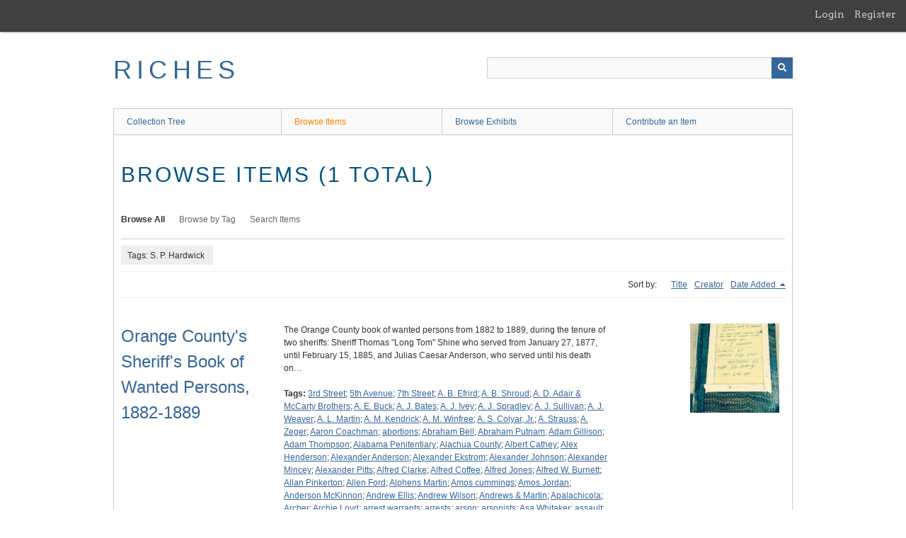

--- FILE ---
content_type: text/html; charset=utf-8
request_url: https://richesmi.cah.ucf.edu/omeka/items/browse?tags=S.+P.+Hardwick
body_size: 13109
content:
<!DOCTYPE html>
<html class="" lang="en-US">
<head>
    <meta charset="utf-8">
    <meta name="viewport" content="width=device-width, initial-scale=1" />
           
        <title>Browse Items &middot; RICHES</title>

    <link rel="alternate" type="application/rss+xml" title="Omeka RSS Feed" href="/omeka/items/browse?tags=S.+P.+Hardwick&amp;output=rss2" /><link rel="alternate" type="application/atom+xml" title="Omeka Atom Feed" href="/omeka/items/browse?tags=S.+P.+Hardwick&amp;output=atom" />
        <!-- Stylesheets -->
    <link href="/omeka/application/views/scripts/css/public.css?v=3.1.2" media="screen" rel="stylesheet" type="text/css" >
<link href="/omeka/plugins/GuestUser/views/public/css/guest-user.css?v=3.1.2" media="all" rel="stylesheet" type="text/css" >
<link href="//fonts.googleapis.com/css?family=Arvo:400" media="screen" rel="stylesheet" type="text/css" >
<link href="/omeka/application/views/scripts/css/admin-bar.css?v=3.1.2" media="screen" rel="stylesheet" type="text/css" >
<link href="/omeka/application/views/scripts/css/iconfonts.css?v=3.1.2" media="all" rel="stylesheet" type="text/css" >
<link href="/omeka/themes/theme-berlin/css/skeleton.css?v=3.1.2" media="all" rel="stylesheet" type="text/css" >
<link href="/omeka/themes/theme-berlin/css/style.css?v=3.1.2" media="all" rel="stylesheet" type="text/css" >    <!-- JavaScripts -->
                        <script type="text/javascript" src="//ajax.googleapis.com/ajax/libs/jquery/3.6.0/jquery.min.js"></script>
<script type="text/javascript">
    //<!--
    window.jQuery || document.write("<script type=\"text\/javascript\" src=\"\/omeka\/application\/views\/scripts\/javascripts\/vendor\/jquery.js?v=3.1.2\" charset=\"utf-8\"><\/script>")    //-->
</script>
<script type="text/javascript" src="//ajax.googleapis.com/ajax/libs/jqueryui/1.12.1/jquery-ui.min.js"></script>
<script type="text/javascript">
    //<!--
    window.jQuery.ui || document.write("<script type=\"text\/javascript\" src=\"\/omeka\/application\/views\/scripts\/javascripts\/vendor\/jquery-ui.js?v=3.1.2\" charset=\"utf-8\"><\/script>")    //-->
</script>
<script type="text/javascript" src="/omeka/application/views/scripts/javascripts/vendor/jquery.ui.touch-punch.js"></script>
<script type="text/javascript">
    //<!--
    jQuery.noConflict();    //-->
</script>
<script type="text/javascript" src="/omeka/plugins/GuestUser/views/public/javascripts/guest-user.js?v=3.1.2"></script>
<!--[if (gte IE 6)&(lte IE 8)]><script type="text/javascript" src="/omeka/application/views/scripts/javascripts/vendor/selectivizr.js?v=3.1.2"></script><![endif]-->
<script type="text/javascript" src="/omeka/application/views/scripts/javascripts/vendor/respond.js?v=3.1.2"></script>
<script type="text/javascript" src="/omeka/application/views/scripts/javascripts/vendor/jquery-accessibleMegaMenu.js?v=3.1.2"></script>
<script type="text/javascript" src="/omeka/themes/theme-berlin/javascripts/berlin.js?v=3.1.2"></script>
<script type="text/javascript" src="/omeka/application/views/scripts/javascripts/globals.js?v=3.1.2"></script></head>
 <body class="admin-bar items browse">
    <a href="#content" id="skipnav">Skip to main content</a>
    <nav id="admin-bar">

<ul class="navigation">
    <li>
        <a id="menu-guest-user-login" href="/omeka/guest-user/user/login">Login</a>
    </li>
    <li>
        <a id="menu-guest-user-register" href="/omeka/guest-user/user/register">Register</a>
    </li>
</ul></nav>
        <header role="banner">
            <div id='guest-user-register-info'></div>            <div id="site-title"><a href="https://richesmi.cah.ucf.edu/omeka" >RICHES</a>
</div>

            <div id="search-container" role="search">

                                <form id="search-form" name="search-form" action="/omeka/search" aria-label="Search" method="get">    <input type="text" name="query" id="query" value="" title="Query" aria-label="Query" aria-labelledby="search-form query">            <input type="hidden" name="query_type" value="keyword" id="query_type">                <input type="hidden" name="record_types[]" value="Item">                <input type="hidden" name="record_types[]" value="Collection">                <input type="hidden" name="record_types[]" value="Exhibit">                <button name="submit_search" id="submit_search" type="submit" value="Submit" title="Submit" class="button" aria-label="Submit" aria-labelledby="search-form submit_search"><span class="icon" aria-hidden="true"></span></button></form>
            </div>
        </header>

         <div id="primary-nav" role="navigation">
             <ul class="navigation">
    <li>
        <a href="/omeka/collection-tree">Collection Tree</a>
    </li>
    <li class="active">
        <a href="/omeka/items/browse">Browse Items</a>
    </li>
    <li>
        <a href="/omeka/exhibits">Browse Exhibits</a>
    </li>
    <li>
        <a href="/omeka/contribution">Contribute an Item</a>
    </li>
</ul>         </div>

         <div id="mobile-nav" role="navigation" aria-label="Mobile Navigation">
             <ul class="navigation">
    <li>
        <a href="/omeka/collection-tree">Collection Tree</a>
    </li>
    <li class="active">
        <a href="/omeka/items/browse">Browse Items</a>
    </li>
    <li>
        <a href="/omeka/exhibits">Browse Exhibits</a>
    </li>
    <li>
        <a href="/omeka/contribution">Contribute an Item</a>
    </li>
</ul>         </div>
        
    <div id="content" role="main" tabindex="-1">


<h1>Browse Items (1 total)</h1>

<nav class="items-nav navigation secondary-nav">
    <ul class="navigation">
    <li class="active">
        <a href="/omeka/items/browse">Browse All</a>
    </li>
    <li>
        <a href="/omeka/items/tags">Browse by Tag</a>
    </li>
    <li>
        <a href="/omeka/items/search">Search Items</a>
    </li>
</ul></nav>

<div id="item-filters"><ul><li class="tags">Tags: S. P. Hardwick</li></ul></div>


<div id="sort-links">
    <span class="sort-label">Sort by: </span><ul id="sort-links-list"><li  ><a href="/omeka/items/browse?tags=S.+P.+Hardwick&amp;sort_field=Dublin+Core%2CTitle" aria-label="Sort ascending Title" title="Sort ascending">Title <span role="presentation" class="sort-icon"></span></a></li><li  ><a href="/omeka/items/browse?tags=S.+P.+Hardwick&amp;sort_field=Dublin+Core%2CCreator" aria-label="Sort ascending Creator" title="Sort ascending">Creator <span role="presentation" class="sort-icon"></span></a></li><li class="sorting desc" ><a href="/omeka/items/browse?tags=S.+P.+Hardwick&amp;sort_field=added&amp;sort_dir=a" aria-label="Sorting descending Date Added" title="Sorting descending">Date Added <span role="presentation" class="sort-icon"></span></a></li></ul></div>


<div class="item record">
    <h2><a href="/omeka/items/show/5617" class="permalink">Orange County&#039;s Sheriff&#039;s Book of Wanted Persons, 1882-1889</a></h2>
    <div class="item-meta">
        <div class="item-img">
        <a href="/omeka/items/show/5617"><img src="https://richesmi.cah.ucf.edu/omeka/files/square_thumbnails/SCC00021.jpg" alt="SCC00021.pdf" title="SCC00021.pdf"></a>    </div>
    
        <div class="item-description">
        The Orange County book of wanted persons from 1882 to 1889, during the tenure of two sheriffs: Sheriff Thomas "Long Tom" Shine who served from January 27, 1877, until February 15, 1885, and Julias Caesar Anderson, who served until his death on…    </div>
    
        <div class="tags"><p><strong>Tags:</strong>
        <a href="/omeka/items/browse?tags=3rd+Street" rel="tag">3rd Street</a>; <a href="/omeka/items/browse?tags=5th+Avenue" rel="tag">5th Avenue</a>; <a href="/omeka/items/browse?tags=7th+Street" rel="tag">7th Street</a>; <a href="/omeka/items/browse?tags=A.+B.+Efrird" rel="tag">A. B. Efrird</a>; <a href="/omeka/items/browse?tags=A.+B.+Shroud" rel="tag">A. B. Shroud</a>; <a href="/omeka/items/browse?tags=A.+D.+Adair+%26+McCarty+Brothers" rel="tag">A. D. Adair &amp; McCarty Brothers</a>; <a href="/omeka/items/browse?tags=A.+E.+Buck" rel="tag">A. E. Buck</a>; <a href="/omeka/items/browse?tags=A.+J.+Bates" rel="tag">A. J. Bates</a>; <a href="/omeka/items/browse?tags=A.+J.+Ivey" rel="tag">A. J. Ivey</a>; <a href="/omeka/items/browse?tags=A.+J.+Spradley" rel="tag">A. J. Spradley</a>; <a href="/omeka/items/browse?tags=A.+J.+Sullivan" rel="tag">A. J. Sullivan</a>; <a href="/omeka/items/browse?tags=A.+J.+Weaver" rel="tag">A. J. Weaver</a>; <a href="/omeka/items/browse?tags=A.+L.+Martin" rel="tag">A. L. Martin</a>; <a href="/omeka/items/browse?tags=A.+M.+Kendrick" rel="tag">A. M. Kendrick</a>; <a href="/omeka/items/browse?tags=A.+M.+Winfree" rel="tag">A. M. Winfree</a>; <a href="/omeka/items/browse?tags=A.+S.+Colyar%2C+Jr." rel="tag">A. S. Colyar, Jr.</a>; <a href="/omeka/items/browse?tags=A.+Strauss" rel="tag">A. Strauss</a>; <a href="/omeka/items/browse?tags=A.+Zeger" rel="tag">A. Zeger</a>; <a href="/omeka/items/browse?tags=Aaron+Coachman" rel="tag">Aaron Coachman</a>; <a href="/omeka/items/browse?tags=abortions" rel="tag">abortions</a>; <a href="/omeka/items/browse?tags=Abraham+Bell" rel="tag">Abraham Bell</a>; <a href="/omeka/items/browse?tags=Abraham+Putnam" rel="tag">Abraham Putnam</a>; <a href="/omeka/items/browse?tags=Adam+Gillison" rel="tag">Adam Gillison</a>; <a href="/omeka/items/browse?tags=Adam+Thompson" rel="tag">Adam Thompson</a>; <a href="/omeka/items/browse?tags=Alabama+Penitentiary" rel="tag">Alabama Penitentiary</a>; <a href="/omeka/items/browse?tags=Alachua+County" rel="tag">Alachua County</a>; <a href="/omeka/items/browse?tags=Albert+Cathey" rel="tag">Albert Cathey</a>; <a href="/omeka/items/browse?tags=Alex+Henderson" rel="tag">Alex Henderson</a>; <a href="/omeka/items/browse?tags=Alexander+Anderson" rel="tag">Alexander Anderson</a>; <a href="/omeka/items/browse?tags=Alexander+Ekstrom" rel="tag">Alexander Ekstrom</a>; <a href="/omeka/items/browse?tags=Alexander+Johnson" rel="tag">Alexander Johnson</a>; <a href="/omeka/items/browse?tags=Alexander+Mincey" rel="tag">Alexander Mincey</a>; <a href="/omeka/items/browse?tags=Alexander+Pitts" rel="tag">Alexander Pitts</a>; <a href="/omeka/items/browse?tags=Alfred+Clarke" rel="tag">Alfred Clarke</a>; <a href="/omeka/items/browse?tags=Alfred+Coffee" rel="tag">Alfred Coffee</a>; <a href="/omeka/items/browse?tags=Alfred+Jones" rel="tag">Alfred Jones</a>; <a href="/omeka/items/browse?tags=Alfred+W.+Burnett" rel="tag">Alfred W. Burnett</a>; <a href="/omeka/items/browse?tags=Allan+Pinkerton" rel="tag">Allan Pinkerton</a>; <a href="/omeka/items/browse?tags=Allen+Ford" rel="tag">Allen Ford</a>; <a href="/omeka/items/browse?tags=Alphens+Martin" rel="tag">Alphens Martin</a>; <a href="/omeka/items/browse?tags=Amos+cummings" rel="tag">Amos cummings</a>; <a href="/omeka/items/browse?tags=Amos+Jordan" rel="tag">Amos Jordan</a>; <a href="/omeka/items/browse?tags=Anderson+McKinnon" rel="tag">Anderson McKinnon</a>; <a href="/omeka/items/browse?tags=Andrew+Ellis" rel="tag">Andrew Ellis</a>; <a href="/omeka/items/browse?tags=Andrew+Wilson" rel="tag">Andrew Wilson</a>; <a href="/omeka/items/browse?tags=Andrews+%26+Martin" rel="tag">Andrews &amp; Martin</a>; <a href="/omeka/items/browse?tags=Apalachicola" rel="tag">Apalachicola</a>; <a href="/omeka/items/browse?tags=Archer" rel="tag">Archer</a>; <a href="/omeka/items/browse?tags=Archie+Loyd" rel="tag">Archie Loyd</a>; <a href="/omeka/items/browse?tags=arrest+warrants" rel="tag">arrest warrants</a>; <a href="/omeka/items/browse?tags=arrests" rel="tag">arrests</a>; <a href="/omeka/items/browse?tags=arson" rel="tag">arson</a>; <a href="/omeka/items/browse?tags=arsonists" rel="tag">arsonists</a>; <a href="/omeka/items/browse?tags=Asa+Whitaker" rel="tag">Asa Whitaker</a>; <a href="/omeka/items/browse?tags=assault" rel="tag">assault</a>; <a href="/omeka/items/browse?tags=assault+to+murder" rel="tag">assault to murder</a>; <a href="/omeka/items/browse?tags=assault+to+rape" rel="tag">assault to rape</a>; <a href="/omeka/items/browse?tags=attempted+murder" rel="tag">attempted murder</a>; <a href="/omeka/items/browse?tags=attempted+rape" rel="tag">attempted rape</a>; <a href="/omeka/items/browse?tags=attorneys" rel="tag">attorneys</a>; <a href="/omeka/items/browse?tags=B.+A.+Wrighstman" rel="tag">B. A. Wrighstman</a>; <a href="/omeka/items/browse?tags=B.+F.+Bennett" rel="tag">B. F. Bennett</a>; <a href="/omeka/items/browse?tags=B.+H.+Girele" rel="tag">B. H. Girele</a>; <a href="/omeka/items/browse?tags=B.+R.+Swoope" rel="tag">B. R. Swoope</a>; <a href="/omeka/items/browse?tags=B.+W.+Bentley" rel="tag">B. W. Bentley</a>; <a href="/omeka/items/browse?tags=bail+jumpers" rel="tag">bail jumpers</a>; <a href="/omeka/items/browse?tags=bail+jumping" rel="tag">bail jumping</a>; <a href="/omeka/items/browse?tags=Bailey" rel="tag">Bailey</a>; <a href="/omeka/items/browse?tags=Barbour+County+Sheriff%27s+Office" rel="tag">Barbour County Sheriff&#039;s Office</a>; <a href="/omeka/items/browse?tags=Bartow" rel="tag">Bartow</a>; <a href="/omeka/items/browse?tags=Ben+Baker" rel="tag">Ben Baker</a>; <a href="/omeka/items/browse?tags=Ben+Lock" rel="tag">Ben Lock</a>; <a href="/omeka/items/browse?tags=Ben+Watkins" rel="tag">Ben Watkins</a>; <a href="/omeka/items/browse?tags=Benajmin+F.+Adams" rel="tag">Benajmin F. Adams</a>; <a href="/omeka/items/browse?tags=Berrien+Bryant" rel="tag">Berrien Bryant</a>; <a href="/omeka/items/browse?tags=bigamay" rel="tag">bigamay</a>; <a href="/omeka/items/browse?tags=bigamists" rel="tag">bigamists</a>; <a href="/omeka/items/browse?tags=Bill+Galvin" rel="tag">Bill Galvin</a>; <a href="/omeka/items/browse?tags=Bill+Johnson" rel="tag">Bill Johnson</a>; <a href="/omeka/items/browse?tags=Bill+Martin" rel="tag">Bill Martin</a>; <a href="/omeka/items/browse?tags=Bill+Rooth" rel="tag">Bill Rooth</a>; <a href="/omeka/items/browse?tags=Bill+Sherson" rel="tag">Bill Sherson</a>; <a href="/omeka/items/browse?tags=Bill+Williams" rel="tag">Bill Williams</a>; <a href="/omeka/items/browse?tags=Billy+Camble" rel="tag">Billy Camble</a>; <a href="/omeka/items/browse?tags=Billy+Campbell" rel="tag">Billy Campbell</a>; <a href="/omeka/items/browse?tags=Blitch" rel="tag">Blitch</a>; <a href="/omeka/items/browse?tags=blood+hounds" rel="tag">blood hounds</a>; <a href="/omeka/items/browse?tags=Bollock" rel="tag">Bollock</a>; <a href="/omeka/items/browse?tags=Braxton+Beacham" rel="tag">Braxton Beacham</a>; <a href="/omeka/items/browse?tags=Broadway+Street" rel="tag">Broadway Street</a>; <a href="/omeka/items/browse?tags=Bronson" rel="tag">Bronson</a>; <a href="/omeka/items/browse?tags=Brooks+Johnson" rel="tag">Brooks Johnson</a>; <a href="/omeka/items/browse?tags=Brooks+Story" rel="tag">Brooks Story</a>; <a href="/omeka/items/browse?tags=Brooksville" rel="tag">Brooksville</a>; <a href="/omeka/items/browse?tags=Broome" rel="tag">Broome</a>; <a href="/omeka/items/browse?tags=burglars" rel="tag">burglars</a>; <a href="/omeka/items/browse?tags=burglary" rel="tag">burglary</a>; <a href="/omeka/items/browse?tags=Burton+H.+Davy" rel="tag">Burton H. Davy</a>; <a href="/omeka/items/browse?tags=Butch+Bradley" rel="tag">Butch Bradley</a>; <a href="/omeka/items/browse?tags=Bynum" rel="tag">Bynum</a>; <a href="/omeka/items/browse?tags=C.+B.+Easley" rel="tag">C. B. Easley</a>; <a href="/omeka/items/browse?tags=C.+B.+Hansel" rel="tag">C. B. Hansel</a>; <a href="/omeka/items/browse?tags=C.+C.+Johnson" rel="tag">C. C. Johnson</a>; <a href="/omeka/items/browse?tags=C.+E.+Hunter" rel="tag">C. E. Hunter</a>; <a href="/omeka/items/browse?tags=C.+F.+Conerly" rel="tag">C. F. Conerly</a>; <a href="/omeka/items/browse?tags=C.+Gordon+Hicks" rel="tag">C. Gordon Hicks</a>; <a href="/omeka/items/browse?tags=C.+J.+Anderson" rel="tag">C. J. Anderson</a>; <a href="/omeka/items/browse?tags=C.+J.+Perry" rel="tag">C. J. Perry</a>; <a href="/omeka/items/browse?tags=C.+K.+Dutton" rel="tag">C. K. Dutton</a>; <a href="/omeka/items/browse?tags=C.+K.+Winston" rel="tag">C. K. Winston</a>; <a href="/omeka/items/browse?tags=C.+P.+Hoyt" rel="tag">C. P. Hoyt</a>; <a href="/omeka/items/browse?tags=C.+P.+Jolly" rel="tag">C. P. Jolly</a>; <a href="/omeka/items/browse?tags=C.+P.+Kilgore" rel="tag">C. P. Kilgore</a>; <a href="/omeka/items/browse?tags=C.+R.+Scott" rel="tag">C. R. Scott</a>; <a href="/omeka/items/browse?tags=C.+W.+C.+Wright" rel="tag">C. W. C. Wright</a>; <a href="/omeka/items/browse?tags=C.+W.+Hursy" rel="tag">C. W. Hursy</a>; <a href="/omeka/items/browse?tags=Calvin+Burton" rel="tag">Calvin Burton</a>; <a href="/omeka/items/browse?tags=Calvin+Lockett" rel="tag">Calvin Lockett</a>; <a href="/omeka/items/browse?tags=Cardinal+Gibbons" rel="tag">Cardinal Gibbons</a>; <a href="/omeka/items/browse?tags=Carl+Bachman" rel="tag">Carl Bachman</a>; <a href="/omeka/items/browse?tags=Carmelo+Salvati" rel="tag">Carmelo Salvati</a>; <a href="/omeka/items/browse?tags=Carson" rel="tag">Carson</a>; <a href="/omeka/items/browse?tags=cattle+stealing" rel="tag">cattle stealing</a>; <a href="/omeka/items/browse?tags=Cedar+Key" rel="tag">Cedar Key</a>; <a href="/omeka/items/browse?tags=Charles+Adkins" rel="tag">Charles Adkins</a>; <a href="/omeka/items/browse?tags=Charles+Badger" rel="tag">Charles Badger</a>; <a href="/omeka/items/browse?tags=Charles+Baldwin" rel="tag">Charles Baldwin</a>; <a href="/omeka/items/browse?tags=Charles+Bluemont" rel="tag">Charles Bluemont</a>; <a href="/omeka/items/browse?tags=Charles+Coleman" rel="tag">Charles Coleman</a>; <a href="/omeka/items/browse?tags=Charles+David" rel="tag">Charles David</a>; <a href="/omeka/items/browse?tags=Charles+Johnson" rel="tag">Charles Johnson</a>; <a href="/omeka/items/browse?tags=Charles+Martin" rel="tag">Charles Martin</a>; <a href="/omeka/items/browse?tags=Charles+O.+Earnes" rel="tag">Charles O. Earnes</a>; <a href="/omeka/items/browse?tags=Charles+P.+Johnson" rel="tag">Charles P. Johnson</a>; <a href="/omeka/items/browse?tags=Charles+Reddiford" rel="tag">Charles Reddiford</a>; <a href="/omeka/items/browse?tags=Charlie+Davis" rel="tag">Charlie Davis</a>; <a href="/omeka/items/browse?tags=Charlie+Holmes" rel="tag">Charlie Holmes</a>; <a href="/omeka/items/browse?tags=Charlie+Reeves" rel="tag">Charlie Reeves</a>; <a href="/omeka/items/browse?tags=Charlie+Rose" rel="tag">Charlie Rose</a>; <a href="/omeka/items/browse?tags=Charlie+White" rel="tag">Charlie White</a>; <a href="/omeka/items/browse?tags=Charlie+Wood" rel="tag">Charlie Wood</a>; <a href="/omeka/items/browse?tags=Chataroi+Road" rel="tag">Chataroi Road</a>; <a href="/omeka/items/browse?tags=Chattahoochee+Brick+Company" rel="tag">Chattahoochee Brick Company</a>; <a href="/omeka/items/browse?tags=Ches+Hughs" rel="tag">Ches Hughs</a>; <a href="/omeka/items/browse?tags=Chester+Seymour" rel="tag">Chester Seymour</a>; <a href="/omeka/items/browse?tags=Chief+of+Police" rel="tag">Chief of Police</a>; <a href="/omeka/items/browse?tags=Chief+Pinion+Detective+Agency" rel="tag">Chief Pinion Detective Agency</a>; <a href="/omeka/items/browse?tags=Chipley" rel="tag">Chipley</a>; <a href="/omeka/items/browse?tags=Christian+Black" rel="tag">Christian Black</a>; <a href="/omeka/items/browse?tags=Citra" rel="tag">Citra</a>; <a href="/omeka/items/browse?tags=Clarence+A.+Seward" rel="tag">Clarence A. Seward</a>; <a href="/omeka/items/browse?tags=Clarence+Tear" rel="tag">Clarence Tear</a>; <a href="/omeka/items/browse?tags=Clark" rel="tag">Clark</a>; <a href="/omeka/items/browse?tags=Clark+Montgomery" rel="tag">Clark Montgomery</a>; <a href="/omeka/items/browse?tags=Coffey+%26+Hyer" rel="tag">Coffey &amp; Hyer</a>; <a href="/omeka/items/browse?tags=Colorado+State+Penitentiary" rel="tag">Colorado State Penitentiary</a>; <a href="/omeka/items/browse?tags=Columbia+City" rel="tag">Columbia City</a>; <a href="/omeka/items/browse?tags=Columbia+County" rel="tag">Columbia County</a>; <a href="/omeka/items/browse?tags=Constantine+Algero" rel="tag">Constantine Algero</a>; <a href="/omeka/items/browse?tags=convicts" rel="tag">convicts</a>; <a href="/omeka/items/browse?tags=Cooper+Winn" rel="tag">Cooper Winn</a>; <a href="/omeka/items/browse?tags=cops" rel="tag">cops</a>; <a href="/omeka/items/browse?tags=county+government" rel="tag">county government</a>; <a href="/omeka/items/browse?tags=Court+Street" rel="tag">Court Street</a>; <a href="/omeka/items/browse?tags=Creoles" rel="tag">Creoles</a>; <a href="/omeka/items/browse?tags=crimes" rel="tag">crimes</a>; <a href="/omeka/items/browse?tags=criminals" rel="tag">criminals</a>; <a href="/omeka/items/browse?tags=Crosby" rel="tag">Crosby</a>; <a href="/omeka/items/browse?tags=Cuff+Patton" rel="tag">Cuff Patton</a>; <a href="/omeka/items/browse?tags=D.+C.+Hennessey" rel="tag">D. C. Hennessey</a>; <a href="/omeka/items/browse?tags=D.+E.+Mccarthy" rel="tag">D. E. Mccarthy</a>; <a href="/omeka/items/browse?tags=D.+U.+Fletcher" rel="tag">D. U. Fletcher</a>; <a href="/omeka/items/browse?tags=Dade+Coal+Company" rel="tag">Dade Coal Company</a>; <a href="/omeka/items/browse?tags=Dan+Scott" rel="tag">Dan Scott</a>; <a href="/omeka/items/browse?tags=Daniel" rel="tag">Daniel</a>; <a href="/omeka/items/browse?tags=Daniel+Rouse" rel="tag">Daniel Rouse</a>; <a href="/omeka/items/browse?tags=David+Caldwell" rel="tag">David Caldwell</a>; <a href="/omeka/items/browse?tags=David+N.+Walker" rel="tag">David N. Walker</a>; <a href="/omeka/items/browse?tags=Day+%26+Gordon" rel="tag">Day &amp; Gordon</a>; <a href="/omeka/items/browse?tags=Deaderick+Street" rel="tag">Deaderick Street</a>; <a href="/omeka/items/browse?tags=detectives" rel="tag">detectives</a>; <a href="/omeka/items/browse?tags=detention" rel="tag">detention</a>; <a href="/omeka/items/browse?tags=Dick+Bell" rel="tag">Dick Bell</a>; <a href="/omeka/items/browse?tags=Dimick" rel="tag">Dimick</a>; <a href="/omeka/items/browse?tags=Doc+Barrentine" rel="tag">Doc Barrentine</a>; <a href="/omeka/items/browse?tags=Dock+Rodgers" rel="tag">Dock Rodgers</a>; <a href="/omeka/items/browse?tags=Dockie+Carson" rel="tag">Dockie Carson</a>; <a href="/omeka/items/browse?tags=DOJ" rel="tag">DOJ</a>; <a href="/omeka/items/browse?tags=Dry+Goods%2C+Millinery%2C+Shoes%2C+and+Company" rel="tag">Dry Goods, Millinery, Shoes, and Company</a>; <a href="/omeka/items/browse?tags=Duval+County" rel="tag">Duval County</a>; <a href="/omeka/items/browse?tags=E.+A.+McRae" rel="tag">E. A. McRae</a>; <a href="/omeka/items/browse?tags=E.+A.+O%27Neal" rel="tag">E. A. O&#039;Neal</a>; <a href="/omeka/items/browse?tags=E.+B.+Bailey" rel="tag">E. B. Bailey</a>; <a href="/omeka/items/browse?tags=E.+C.+Vaughan" rel="tag">E. C. Vaughan</a>; <a href="/omeka/items/browse?tags=E.+G.+Elliott" rel="tag">E. G. Elliott</a>; <a href="/omeka/items/browse?tags=E.+H.+Covas" rel="tag">E. H. Covas</a>; <a href="/omeka/items/browse?tags=E.+J.+Kelley" rel="tag">E. J. Kelley</a>; <a href="/omeka/items/browse?tags=E.+J.+Young" rel="tag">E. J. Young</a>; <a href="/omeka/items/browse?tags=E.+R.+Whitner" rel="tag">E. R. Whitner</a>; <a href="/omeka/items/browse?tags=E.+T.+Dickinson" rel="tag">E. T. Dickinson</a>; <a href="/omeka/items/browse?tags=E.+T.+Williams" rel="tag">E. T. Williams</a>; <a href="/omeka/items/browse?tags=E.+Upton+Lovejoy" rel="tag">E. Upton Lovejoy</a>; <a href="/omeka/items/browse?tags=Earp%27s+Detective+Agency" rel="tag">Earp&#039;s Detective Agency</a>; <a href="/omeka/items/browse?tags=Ed+Curry" rel="tag">Ed Curry</a>; <a href="/omeka/items/browse?tags=Ed+Frazier" rel="tag">Ed Frazier</a>; <a href="/omeka/items/browse?tags=Ed+S.+Carr" rel="tag">Ed S. Carr</a>; <a href="/omeka/items/browse?tags=Edgar+Knowles" rel="tag">Edgar Knowles</a>; <a href="/omeka/items/browse?tags=Edgward+Eggleston" rel="tag">Edgward Eggleston</a>; <a href="/omeka/items/browse?tags=Edward+A.+O%27Neal" rel="tag">Edward A. O&#039;Neal</a>; <a href="/omeka/items/browse?tags=Edward+Asbury+O%27Neal" rel="tag">Edward Asbury O&#039;Neal</a>; <a href="/omeka/items/browse?tags=Edward+Cunningham" rel="tag">Edward Cunningham</a>; <a href="/omeka/items/browse?tags=Edward+Sterling+Harris" rel="tag">Edward Sterling Harris</a>; <a href="/omeka/items/browse?tags=Edward+W.+Bannister" rel="tag">Edward W. Bannister</a>; <a href="/omeka/items/browse?tags=Ellaville" rel="tag">Ellaville</a>; <a href="/omeka/items/browse?tags=Ellis+Phelan" rel="tag">Ellis Phelan</a>; <a href="/omeka/items/browse?tags=Elmore+Johnson" rel="tag">Elmore Johnson</a>; <a href="/omeka/items/browse?tags=escaped+convicts" rel="tag">escaped convicts</a>; <a href="/omeka/items/browse?tags=Eueka+Detective+Agency" rel="tag">Eueka Detective Agency</a>; <a href="/omeka/items/browse?tags=Eugene+Day" rel="tag">Eugene Day</a>; <a href="/omeka/items/browse?tags=Eugene+Van+Norman" rel="tag">Eugene Van Norman</a>; <a href="/omeka/items/browse?tags=Eureka+Detective+Agency" rel="tag">Eureka Detective Agency</a>; <a href="/omeka/items/browse?tags=Eustis" rel="tag">Eustis</a>; <a href="/omeka/items/browse?tags=Exchange+Place" rel="tag">Exchange Place</a>; <a href="/omeka/items/browse?tags=F.+C.+Buffum" rel="tag">F. C. Buffum</a>; <a href="/omeka/items/browse?tags=F.+C.+Russell" rel="tag">F. C. Russell</a>; <a href="/omeka/items/browse?tags=Farrell+%26+Boylan%27s+Detective+Agency" rel="tag">Farrell &amp; Boylan&#039;s Detective Agency</a>; <a href="/omeka/items/browse?tags=felonies" rel="tag">felonies</a>; <a href="/omeka/items/browse?tags=felony" rel="tag">felony</a>; <a href="/omeka/items/browse?tags=Fernand+B.+Poupart" rel="tag">Fernand B. Poupart</a>; <a href="/omeka/items/browse?tags=Fifth+Avenue" rel="tag">Fifth Avenue</a>; <a href="/omeka/items/browse?tags=Flem+Spicer" rel="tag">Flem Spicer</a>; <a href="/omeka/items/browse?tags=Florida+Penitentiary" rel="tag">Florida Penitentiary</a>; <a href="/omeka/items/browse?tags=Florida+State+Prison" rel="tag">Florida State Prison</a>; <a href="/omeka/items/browse?tags=Ford+J.+Perkins" rel="tag">Ford J. Perkins</a>; <a href="/omeka/items/browse?tags=forgers" rel="tag">forgers</a>; <a href="/omeka/items/browse?tags=forgery" rel="tag">forgery</a>; <a href="/omeka/items/browse?tags=Fort+White" rel="tag">Fort White</a>; <a href="/omeka/items/browse?tags=Francis+P.+Fleming" rel="tag">Francis P. Fleming</a>; <a href="/omeka/items/browse?tags=Francis+Philip+Fleming" rel="tag">Francis Philip Fleming</a>; <a href="/omeka/items/browse?tags=Frank+Blint" rel="tag">Frank Blint</a>; <a href="/omeka/items/browse?tags=Frank+C.+Almy" rel="tag">Frank C. Almy</a>; <a href="/omeka/items/browse?tags=Frank+C.+McNeilley" rel="tag">Frank C. McNeilley</a>; <a href="/omeka/items/browse?tags=Frank+Dusch" rel="tag">Frank Dusch</a>; <a href="/omeka/items/browse?tags=Frank+J.+Cassada" rel="tag">Frank J. Cassada</a>; <a href="/omeka/items/browse?tags=Frank+White" rel="tag">Frank White</a>; <a href="/omeka/items/browse?tags=Frank+Williams" rel="tag">Frank Williams</a>; <a href="/omeka/items/browse?tags=Fred+Koehler" rel="tag">Fred Koehler</a>; <a href="/omeka/items/browse?tags=Fred+numan" rel="tag">Fred numan</a>; <a href="/omeka/items/browse?tags=Fred+Schmidt" rel="tag">Fred Schmidt</a>; <a href="/omeka/items/browse?tags=Fred+Spicer" rel="tag">Fred Spicer</a>; <a href="/omeka/items/browse?tags=fugitives" rel="tag">fugitives</a>; <a href="/omeka/items/browse?tags=Furman%27s+Job+Print" rel="tag">Furman&#039;s Job Print</a>; <a href="/omeka/items/browse?tags=G.+B.+Howard" rel="tag">G. B. Howard</a>; <a href="/omeka/items/browse?tags=G.+E.+Garretson" rel="tag">G. E. Garretson</a>; <a href="/omeka/items/browse?tags=G.+W.+Shackleford" rel="tag">G. W. Shackleford</a>; <a href="/omeka/items/browse?tags=G.+Walton" rel="tag">G. Walton</a>; <a href="/omeka/items/browse?tags=Galillard" rel="tag">Galillard</a>; <a href="/omeka/items/browse?tags=George+A.+Hill+David+Dickson" rel="tag">George A. Hill David Dickson</a>; <a href="/omeka/items/browse?tags=George+A.+Searcy" rel="tag">George A. Searcy</a>; <a href="/omeka/items/browse?tags=George+Allen" rel="tag">George Allen</a>; <a href="/omeka/items/browse?tags=George+Archer" rel="tag">George Archer</a>; <a href="/omeka/items/browse?tags=George+Brown" rel="tag">George Brown</a>; <a href="/omeka/items/browse?tags=George+Caldwell" rel="tag">George Caldwell</a>; <a href="/omeka/items/browse?tags=George+D.+Bangs" rel="tag">George D. Bangs</a>; <a href="/omeka/items/browse?tags=George+E.+Malsby" rel="tag">George E. Malsby</a>; <a href="/omeka/items/browse?tags=George+Favor" rel="tag">George Favor</a>; <a href="/omeka/items/browse?tags=George+G.+Gurley" rel="tag">George G. Gurley</a>; <a href="/omeka/items/browse?tags=George+Heyward+Carpenter" rel="tag">George Heyward Carpenter</a>; <a href="/omeka/items/browse?tags=George+Johns" rel="tag">George Johns</a>; <a href="/omeka/items/browse?tags=George+King" rel="tag">George King</a>; <a href="/omeka/items/browse?tags=George+Manders" rel="tag">George Manders</a>; <a href="/omeka/items/browse?tags=George+Manhon" rel="tag">George Manhon</a>; <a href="/omeka/items/browse?tags=George+Peuser" rel="tag">George Peuser</a>; <a href="/omeka/items/browse?tags=George+W.+Shackleford" rel="tag">George W. Shackleford</a>; <a href="/omeka/items/browse?tags=George+Washington" rel="tag">George Washington</a>; <a href="/omeka/items/browse?tags=George+Wells" rel="tag">George Wells</a>; <a href="/omeka/items/browse?tags=Georgia+Penitentiary" rel="tag">Georgia Penitentiary</a>; <a href="/omeka/items/browse?tags=Gid+H.+Heck" rel="tag">Gid H. Heck</a>; <a href="/omeka/items/browse?tags=Gilkinson%27s+American+Detective+Bureau" rel="tag">Gilkinson&#039;s American Detective Bureau</a>; <a href="/omeka/items/browse?tags=government" rel="tag">government</a>; <a href="/omeka/items/browse?tags=grand+larceny" rel="tag">grand larceny</a>; <a href="/omeka/items/browse?tags=Grant" rel="tag">Grant</a>; <a href="/omeka/items/browse?tags=Grant+Bowlby" rel="tag">Grant Bowlby</a>; <a href="/omeka/items/browse?tags=Graves+Holt" rel="tag">Graves Holt</a>; <a href="/omeka/items/browse?tags=Gravier+Street" rel="tag">Gravier Street</a>; <a href="/omeka/items/browse?tags=Graysville+Penitentiary" rel="tag">Graysville Penitentiary</a>; <a href="/omeka/items/browse?tags=Green+Cove+Springs" rel="tag">Green Cove Springs</a>; <a href="/omeka/items/browse?tags=Gus+Brown" rel="tag">Gus Brown</a>; <a href="/omeka/items/browse?tags=Guss+Story" rel="tag">Guss Story</a>; <a href="/omeka/items/browse?tags=Guy+McLain" rel="tag">Guy McLain</a>; <a href="/omeka/items/browse?tags=H.+D.+Ballard" rel="tag">H. D. Ballard</a>; <a href="/omeka/items/browse?tags=H.+H.+Rudd" rel="tag">H. H. Rudd</a>; <a href="/omeka/items/browse?tags=H.+M.+Huffaman" rel="tag">H. M. Huffaman</a>; <a href="/omeka/items/browse?tags=H.+T.+Gay" rel="tag">H. T. Gay</a>; <a href="/omeka/items/browse?tags=H.+Williams" rel="tag">H. Williams</a>; <a href="/omeka/items/browse?tags=Haezen%27s+Detective+Agency" rel="tag">Haezen&#039;s Detective Agency</a>; <a href="/omeka/items/browse?tags=Haines+City" rel="tag">Haines City</a>; <a href="/omeka/items/browse?tags=Hall+Trippe" rel="tag">Hall Trippe</a>; <a href="/omeka/items/browse?tags=Hamilton+Story" rel="tag">Hamilton Story</a>; <a href="/omeka/items/browse?tags=Hampton+Childers" rel="tag">Hampton Childers</a>; <a href="/omeka/items/browse?tags=Hampton+Pinkney" rel="tag">Hampton Pinkney</a>; <a href="/omeka/items/browse?tags=Hardee" rel="tag">Hardee</a>; <a href="/omeka/items/browse?tags=Hardin+%26+Ramsey" rel="tag">Hardin &amp; Ramsey</a>; <a href="/omeka/items/browse?tags=Hardy+Todd" rel="tag">Hardy Todd</a>; <a href="/omeka/items/browse?tags=Harmon+Murray" rel="tag">Harmon Murray</a>; <a href="/omeka/items/browse?tags=Harris+Miller" rel="tag">Harris Miller</a>; <a href="/omeka/items/browse?tags=Harry+Berry" rel="tag">Harry Berry</a>; <a href="/omeka/items/browse?tags=Hartridge" rel="tag">Hartridge</a>; <a href="/omeka/items/browse?tags=Harvey+Merrit" rel="tag">Harvey Merrit</a>; <a href="/omeka/items/browse?tags=Hazen+Detective+Agency" rel="tag">Hazen Detective Agency</a>; <a href="/omeka/items/browse?tags=Hennessey+Commercial+Detective+Agency" rel="tag">Hennessey Commercial Detective Agency</a>; <a href="/omeka/items/browse?tags=Henry+Allen" rel="tag">Henry Allen</a>; <a href="/omeka/items/browse?tags=Henry+Briscoe" rel="tag">Henry Briscoe</a>; <a href="/omeka/items/browse?tags=Henry+Davis" rel="tag">Henry Davis</a>; <a href="/omeka/items/browse?tags=Henry+Fish" rel="tag">Henry Fish</a>; <a href="/omeka/items/browse?tags=Henry+Griffin" rel="tag">Henry Griffin</a>; <a href="/omeka/items/browse?tags=Henry+Hainey" rel="tag">Henry Hainey</a>; <a href="/omeka/items/browse?tags=Henry+Johnson" rel="tag">Henry Johnson</a>; <a href="/omeka/items/browse?tags=Henry+Lanier" rel="tag">Henry Lanier</a>; <a href="/omeka/items/browse?tags=Henry+McTier" rel="tag">Henry McTier</a>; <a href="/omeka/items/browse?tags=Henry+Underwood" rel="tag">Henry Underwood</a>; <a href="/omeka/items/browse?tags=Henry+Wilson" rel="tag">Henry Wilson</a>; <a href="/omeka/items/browse?tags=Henry+Wright" rel="tag">Henry Wright</a>; <a href="/omeka/items/browse?tags=Hertel" rel="tag">Hertel</a>; <a href="/omeka/items/browse?tags=Highland" rel="tag">Highland</a>; <a href="/omeka/items/browse?tags=Hill+Clark" rel="tag">Hill Clark</a>; <a href="/omeka/items/browse?tags=Hillsborough+County+Sheriff%27s+Office" rel="tag">Hillsborough County Sheriff&#039;s Office</a>; <a href="/omeka/items/browse?tags=Hooker" rel="tag">Hooker</a>; <a href="/omeka/items/browse?tags=horse+theft" rel="tag">horse theft</a>; <a href="/omeka/items/browse?tags=horses" rel="tag">horses</a>; <a href="/omeka/items/browse?tags=Hugh+Conley" rel="tag">Hugh Conley</a>; <a href="/omeka/items/browse?tags=Hugh+Jackson" rel="tag">Hugh Jackson</a>; <a href="/omeka/items/browse?tags=Humphries+%26+Sykesl+R.+R.+Barrentine" rel="tag">Humphries &amp; Sykesl R. R. Barrentine</a>; <a href="/omeka/items/browse?tags=I.+H.+Cook" rel="tag">I. H. Cook</a>; <a href="/omeka/items/browse?tags=incarceration" rel="tag">incarceration</a>; <a href="/omeka/items/browse?tags=inmates" rel="tag">inmates</a>; <a href="/omeka/items/browse?tags=intent+to+murder" rel="tag">intent to murder</a>; <a href="/omeka/items/browse?tags=International+Ocean+Telegraph+Company" rel="tag">International Ocean Telegraph Company</a>; <a href="/omeka/items/browse?tags=Ira+M.+True" rel="tag">Ira M. True</a>; <a href="/omeka/items/browse?tags=Ira+M.+True+%26+Company" rel="tag">Ira M. True &amp; Company</a>; <a href="/omeka/items/browse?tags=Isaac+Sateur" rel="tag">Isaac Sateur</a>; <a href="/omeka/items/browse?tags=Isaac+Williams" rel="tag">Isaac Williams</a>; <a href="/omeka/items/browse?tags=Isac+Cooms" rel="tag">Isac Cooms</a>; <a href="/omeka/items/browse?tags=J+Q.+Gallaway" rel="tag">J Q. Gallaway</a>; <a href="/omeka/items/browse?tags=J.+A.+Ewing" rel="tag">J. A. Ewing</a>; <a href="/omeka/items/browse?tags=J.+A.+Hilliard" rel="tag">J. A. Hilliard</a>; <a href="/omeka/items/browse?tags=J.+B.+Gordon" rel="tag">J. B. Gordon</a>; <a href="/omeka/items/browse?tags=J.+Bartho+Thrasher" rel="tag">J. Bartho Thrasher</a>; <a href="/omeka/items/browse?tags=J.+C+Anderson" rel="tag">J. C Anderson</a>; <a href="/omeka/items/browse?tags=J.+C.+Arnold" rel="tag">J. C. Arnold</a>; <a href="/omeka/items/browse?tags=J.+C.+Geiger" rel="tag">J. C. Geiger</a>; <a href="/omeka/items/browse?tags=J.+C.+Sawyer" rel="tag">J. C. Sawyer</a>; <a href="/omeka/items/browse?tags=J.+D.+Register" rel="tag">J. D. Register</a>; <a href="/omeka/items/browse?tags=J.+D.+Wilson" rel="tag">J. D. Wilson</a>; <a href="/omeka/items/browse?tags=J.+E.+Gaston" rel="tag">J. E. Gaston</a>; <a href="/omeka/items/browse?tags=J.+E.+Haverfield" rel="tag">J. E. Haverfield</a>; <a href="/omeka/items/browse?tags=J.+F.+Milam" rel="tag">J. F. Milam</a>; <a href="/omeka/items/browse?tags=J.+F.+Rushin" rel="tag">J. F. Rushin</a>; <a href="/omeka/items/browse?tags=J.+F.+Stallings" rel="tag">J. F. Stallings</a>; <a href="/omeka/items/browse?tags=J.+G.+White" rel="tag">J. G. White</a>; <a href="/omeka/items/browse?tags=J.+Galloway" rel="tag">J. Galloway</a>; <a href="/omeka/items/browse?tags=J.+H.+Bankhead" rel="tag">J. H. Bankhead</a>; <a href="/omeka/items/browse?tags=J.+H.+Bear" rel="tag">J. H. Bear</a>; <a href="/omeka/items/browse?tags=J.+H.+Black" rel="tag">J. H. Black</a>; <a href="/omeka/items/browse?tags=J.+H.+Fish" rel="tag">J. H. Fish</a>; <a href="/omeka/items/browse?tags=J.+H.+Hays" rel="tag">J. H. Hays</a>; <a href="/omeka/items/browse?tags=J.+H.+Mowatt" rel="tag">J. H. Mowatt</a>; <a href="/omeka/items/browse?tags=J.+H.+Twito" rel="tag">J. H. Twito</a>; <a href="/omeka/items/browse?tags=J.+H.+Wilhite" rel="tag">J. H. Wilhite</a>; <a href="/omeka/items/browse?tags=J.+I.+Town" rel="tag">J. I. Town</a>; <a href="/omeka/items/browse?tags=J.+Ira+Gore" rel="tag">J. Ira Gore</a>; <a href="/omeka/items/browse?tags=J.+L.+Clanton" rel="tag">J. L. Clanton</a>; <a href="/omeka/items/browse?tags=J.+L.+Hilliard" rel="tag">J. L. Hilliard</a>; <a href="/omeka/items/browse?tags=J.+L.+Johns" rel="tag">J. L. Johns</a>; <a href="/omeka/items/browse?tags=J.+M.+Flemming" rel="tag">J. M. Flemming</a>; <a href="/omeka/items/browse?tags=J.+M.+Holder" rel="tag">J. M. Holder</a>; <a href="/omeka/items/browse?tags=J.+M.+T.+Petty" rel="tag">J. M. T. Petty</a>; <a href="/omeka/items/browse?tags=J.+M.+Williams" rel="tag">J. M. Williams</a>; <a href="/omeka/items/browse?tags=J.+N.+C.+Stockton" rel="tag">J. N. C. Stockton</a>; <a href="/omeka/items/browse?tags=J.+Paul+Russell" rel="tag">J. Paul Russell</a>; <a href="/omeka/items/browse?tags=J.+R%2C+Perry" rel="tag">J. R, Perry</a>; <a href="/omeka/items/browse?tags=J.+R.+Porterfield" rel="tag">J. R. Porterfield</a>; <a href="/omeka/items/browse?tags=J.+S.+Barnett" rel="tag">J. S. Barnett</a>; <a href="/omeka/items/browse?tags=J.+S.+Wood" rel="tag">J. S. Wood</a>; <a href="/omeka/items/browse?tags=J.+W.+English" rel="tag">J. W. English</a>; <a href="/omeka/items/browse?tags=J.+W.+McIntyre" rel="tag">J. W. McIntyre</a>; <a href="/omeka/items/browse?tags=J.+W.+West" rel="tag">J. W. West</a>; <a href="/omeka/items/browse?tags=Jack+Baker" rel="tag">Jack Baker</a>; <a href="/omeka/items/browse?tags=Jack+Bowen" rel="tag">Jack Bowen</a>; <a href="/omeka/items/browse?tags=Jack+Bryson" rel="tag">Jack Bryson</a>; <a href="/omeka/items/browse?tags=Jack+Coleman" rel="tag">Jack Coleman</a>; <a href="/omeka/items/browse?tags=Jack+Hall" rel="tag">Jack Hall</a>; <a href="/omeka/items/browse?tags=Jack+Scott" rel="tag">Jack Scott</a>; <a href="/omeka/items/browse?tags=Jack+Stemper" rel="tag">Jack Stemper</a>; <a href="/omeka/items/browse?tags=Jack+Straughter" rel="tag">Jack Straughter</a>; <a href="/omeka/items/browse?tags=Jacksonville" rel="tag">Jacksonville</a>; <a href="/omeka/items/browse?tags=Jacob+Frey" rel="tag">Jacob Frey</a>; <a href="/omeka/items/browse?tags=Jacob+Sheaner" rel="tag">Jacob Sheaner</a>; <a href="/omeka/items/browse?tags=jail+breaks" rel="tag">jail breaks</a>; <a href="/omeka/items/browse?tags=jails" rel="tag">jails</a>; <a href="/omeka/items/browse?tags=Jake+Barber" rel="tag">Jake Barber</a>; <a href="/omeka/items/browse?tags=Jake+Jackson" rel="tag">Jake Jackson</a>; <a href="/omeka/items/browse?tags=James+Allen" rel="tag">James Allen</a>; <a href="/omeka/items/browse?tags=James+Brady" rel="tag">James Brady</a>; <a href="/omeka/items/browse?tags=James+C.+Snell" rel="tag">James C. Snell</a>; <a href="/omeka/items/browse?tags=James+Cannedy" rel="tag">James Cannedy</a>; <a href="/omeka/items/browse?tags=James+Cook" rel="tag">James Cook</a>; <a href="/omeka/items/browse?tags=James+Crawford" rel="tag">James Crawford</a>; <a href="/omeka/items/browse?tags=James+E.+Rice" rel="tag">James E. Rice</a>; <a href="/omeka/items/browse?tags=James+Geary" rel="tag">James Geary</a>; <a href="/omeka/items/browse?tags=James+M.+Lewis" rel="tag">James M. Lewis</a>; <a href="/omeka/items/browse?tags=James+Mitchell" rel="tag">James Mitchell</a>; <a href="/omeka/items/browse?tags=James+Morrison" rel="tag">James Morrison</a>; <a href="/omeka/items/browse?tags=James+O.+Archer" rel="tag">James O. Archer</a>; <a href="/omeka/items/browse?tags=James+Ora" rel="tag">James Ora</a>; <a href="/omeka/items/browse?tags=James+P.+Martin" rel="tag">James P. Martin</a>; <a href="/omeka/items/browse?tags=James+Petit" rel="tag">James Petit</a>; <a href="/omeka/items/browse?tags=James+Roberts" rel="tag">James Roberts</a>; <a href="/omeka/items/browse?tags=James+Slengle" rel="tag">James Slengle</a>; <a href="/omeka/items/browse?tags=James+T.+Garner" rel="tag">James T. Garner</a>; <a href="/omeka/items/browse?tags=James+Wiley" rel="tag">James Wiley</a>; <a href="/omeka/items/browse?tags=James+Williams" rel="tag">James Williams</a>; <a href="/omeka/items/browse?tags=Jap+York" rel="tag">Jap York</a>; <a href="/omeka/items/browse?tags=Jefferson+County" rel="tag">Jefferson County</a>; <a href="/omeka/items/browse?tags=Jeffrey+Snell" rel="tag">Jeffrey Snell</a>; <a href="/omeka/items/browse?tags=Jennie+Brinson" rel="tag">Jennie Brinson</a>; <a href="/omeka/items/browse?tags=Jennings" rel="tag">Jennings</a>; <a href="/omeka/items/browse?tags=Jerry+Marshall" rel="tag">Jerry Marshall</a>; <a href="/omeka/items/browse?tags=Jesse+Middleton" rel="tag">Jesse Middleton</a>; <a href="/omeka/items/browse?tags=Jessie+Harris" rel="tag">Jessie Harris</a>; <a href="/omeka/items/browse?tags=Joe+Crenelear" rel="tag">Joe Crenelear</a>; <a href="/omeka/items/browse?tags=Joe+Frisby" rel="tag">Joe Frisby</a>; <a href="/omeka/items/browse?tags=Joe+Kelley" rel="tag">Joe Kelley</a>; <a href="/omeka/items/browse?tags=Joe+Killebrew" rel="tag">Joe Killebrew</a>; <a href="/omeka/items/browse?tags=Joe+Pickett" rel="tag">Joe Pickett</a>; <a href="/omeka/items/browse?tags=Joe+Weston" rel="tag">Joe Weston</a>; <a href="/omeka/items/browse?tags=Joe+Wiley" rel="tag">Joe Wiley</a>; <a href="/omeka/items/browse?tags=Joe+Woods" rel="tag">Joe Woods</a>; <a href="/omeka/items/browse?tags=Joe+Young" rel="tag">Joe Young</a>; <a href="/omeka/items/browse?tags=John+A.+Pearce" rel="tag">John A. Pearce</a>; <a href="/omeka/items/browse?tags=John+Brown" rel="tag">John Brown</a>; <a href="/omeka/items/browse?tags=John+Brown+Gordon" rel="tag">John Brown Gordon</a>; <a href="/omeka/items/browse?tags=John+Cheek" rel="tag">John Cheek</a>; <a href="/omeka/items/browse?tags=John+Cornish" rel="tag">John Cornish</a>; <a href="/omeka/items/browse?tags=John+Culley" rel="tag">John Culley</a>; <a href="/omeka/items/browse?tags=John+Cummings" rel="tag">John Cummings</a>; <a href="/omeka/items/browse?tags=John+E.+Davis" rel="tag">John E. Davis</a>; <a href="/omeka/items/browse?tags=John+F.+Morriss" rel="tag">John F. Morriss</a>; <a href="/omeka/items/browse?tags=John+G.+F.+Powell" rel="tag">John G. F. Powell</a>; <a href="/omeka/items/browse?tags=John+H.+Crawford" rel="tag">John H. Crawford</a>; <a href="/omeka/items/browse?tags=John+H.+Weber" rel="tag">John H. Weber</a>; <a href="/omeka/items/browse?tags=John+Harris" rel="tag">John Harris</a>; <a href="/omeka/items/browse?tags=John+Howard" rel="tag">John Howard</a>; <a href="/omeka/items/browse?tags=John+Jackson" rel="tag">John Jackson</a>; <a href="/omeka/items/browse?tags=John+L.+Crawford" rel="tag">John L. Crawford</a>; <a href="/omeka/items/browse?tags=John+M.+Breen" rel="tag">John M. Breen</a>; <a href="/omeka/items/browse?tags=John+McAleese" rel="tag">John McAleese</a>; <a href="/omeka/items/browse?tags=John+McDuffy" rel="tag">John McDuffy</a>; <a href="/omeka/items/browse?tags=John+Monroe+Benford" rel="tag">John Monroe Benford</a>; <a href="/omeka/items/browse?tags=John+Owens" rel="tag">John Owens</a>; <a href="/omeka/items/browse?tags=John+P.+Long" rel="tag">John P. Long</a>; <a href="/omeka/items/browse?tags=John+Polk" rel="tag">John Polk</a>; <a href="/omeka/items/browse?tags=John+R.+Towers" rel="tag">John R. Towers</a>; <a href="/omeka/items/browse?tags=John+s.+Town" rel="tag">John s. Town</a>; <a href="/omeka/items/browse?tags=John+Smith" rel="tag">John Smith</a>; <a href="/omeka/items/browse?tags=John+Steward" rel="tag">John Steward</a>; <a href="/omeka/items/browse?tags=John+Summers" rel="tag">John Summers</a>; <a href="/omeka/items/browse?tags=John+Thomson" rel="tag">John Thomson</a>; <a href="/omeka/items/browse?tags=John+W.+RaymondJ.+A.+Woodall" rel="tag">John W. RaymondJ. A. Woodall</a>; <a href="/omeka/items/browse?tags=John+Webb" rel="tag">John Webb</a>; <a href="/omeka/items/browse?tags=John+Williams" rel="tag">John Williams</a>; <a href="/omeka/items/browse?tags=John+York" rel="tag">John York</a>; <a href="/omeka/items/browse?tags=Johnson+County" rel="tag">Johnson County</a>; <a href="/omeka/items/browse?tags=Johnson+Spates" rel="tag">Johnson Spates</a>; <a href="/omeka/items/browse?tags=Jones+%26+Garnet" rel="tag">Jones &amp; Garnet</a>; <a href="/omeka/items/browse?tags=Jordan+Weathersby" rel="tag">Jordan Weathersby</a>; <a href="/omeka/items/browse?tags=Joseph+Branch" rel="tag">Joseph Branch</a>; <a href="/omeka/items/browse?tags=Joseph+Young" rel="tag">Joseph Young</a>; <a href="/omeka/items/browse?tags=Judge+Allen" rel="tag">Judge Allen</a>; <a href="/omeka/items/browse?tags=Jules+Anderson" rel="tag">Jules Anderson</a>; <a href="/omeka/items/browse?tags=Julias+Caesar+Anderson" rel="tag">Julias Caesar Anderson</a>; <a href="/omeka/items/browse?tags=Julius+Anderson" rel="tag">Julius Anderson</a>; <a href="/omeka/items/browse?tags=Julius+K.+Ward" rel="tag">Julius K. Ward</a>; <a href="/omeka/items/browse?tags=Julius+Worley" rel="tag">Julius Worley</a>; <a href="/omeka/items/browse?tags=K.+P.+Sumby" rel="tag">K. P. Sumby</a>; <a href="/omeka/items/browse?tags=Kanawha+Circuit+Court" rel="tag">Kanawha Circuit Court</a>; <a href="/omeka/items/browse?tags=Katharine+Handroff" rel="tag">Katharine Handroff</a>; <a href="/omeka/items/browse?tags=kidnappers" rel="tag">kidnappers</a>; <a href="/omeka/items/browse?tags=kidnapping" rel="tag">kidnapping</a>; <a href="/omeka/items/browse?tags=Kissimmee" rel="tag">Kissimmee</a>; <a href="/omeka/items/browse?tags=L.+B.+Story" rel="tag">L. B. Story</a>; <a href="/omeka/items/browse?tags=L.+B.+York" rel="tag">L. B. York</a>; <a href="/omeka/items/browse?tags=L.+F.+Patterson" rel="tag">L. F. Patterson</a>; <a href="/omeka/items/browse?tags=L.+F.+Pattinson" rel="tag">L. F. Pattinson</a>; <a href="/omeka/items/browse?tags=Lake+City" rel="tag">Lake City</a>; <a href="/omeka/items/browse?tags=Lake+County" rel="tag">Lake County</a>; <a href="/omeka/items/browse?tags=larceny" rel="tag">larceny</a>; <a href="/omeka/items/browse?tags=law+enforcement" rel="tag">law enforcement</a>; <a href="/omeka/items/browse?tags=Lawrence+Green" rel="tag">Lawrence Green</a>; <a href="/omeka/items/browse?tags=lawyers" rel="tag">lawyers</a>; <a href="/omeka/items/browse?tags=Leesburg" rel="tag">Leesburg</a>; <a href="/omeka/items/browse?tags=Leon+County" rel="tag">Leon County</a>; <a href="/omeka/items/browse?tags=Levi+G.+Simmons" rel="tag">Levi G. Simmons</a>; <a href="/omeka/items/browse?tags=Levy+County" rel="tag">Levy County</a>; <a href="/omeka/items/browse?tags=Levy+County+Sheriff%27s+Office" rel="tag">Levy County Sheriff&#039;s Office</a>; <a href="/omeka/items/browse?tags=Lewis+C.+Cassidy" rel="tag">Lewis C. Cassidy</a>; <a href="/omeka/items/browse?tags=Lewis+Carroll" rel="tag">Lewis Carroll</a>; <a href="/omeka/items/browse?tags=Linck%27s+Hotel" rel="tag">Linck&#039;s Hotel</a>; <a href="/omeka/items/browse?tags=Lizzie+Mitchell" rel="tag">Lizzie Mitchell</a>; <a href="/omeka/items/browse?tags=Llloyd+Williams" rel="tag">Llloyd Williams</a>; <a href="/omeka/items/browse?tags=local+government" rel="tag">local government</a>; <a href="/omeka/items/browse?tags=Long+Tom+Shine" rel="tag">Long Tom Shine</a>; <a href="/omeka/items/browse?tags=Lony+Rutland" rel="tag">Lony Rutland</a>; <a href="/omeka/items/browse?tags=Louis+C.+Saliniere" rel="tag">Louis C. Saliniere</a>; <a href="/omeka/items/browse?tags=M.+C.+Gantt" rel="tag">M. C. Gantt</a>; <a href="/omeka/items/browse?tags=M.+G.+Bayn" rel="tag">M. G. Bayn</a>; <a href="/omeka/items/browse?tags=M.+H.+Kelly" rel="tag">M. H. Kelly</a>; <a href="/omeka/items/browse?tags=M.+M.+Willoughby" rel="tag">M. M. Willoughby</a>; <a href="/omeka/items/browse?tags=M.+Smith" rel="tag">M. Smith</a>; <a href="/omeka/items/browse?tags=Mack+Holloway" rel="tag">Mack Holloway</a>; <a href="/omeka/items/browse?tags=Madison" rel="tag">Madison</a>; <a href="/omeka/items/browse?tags=Madison+County" rel="tag">Madison County</a>; <a href="/omeka/items/browse?tags=Mahitable+White" rel="tag">Mahitable White</a>; <a href="/omeka/items/browse?tags=Main+Street" rel="tag">Main Street</a>; <a href="/omeka/items/browse?tags=Malachia+Allen" rel="tag">Malachia Allen</a>; <a href="/omeka/items/browse?tags=Marion+County" rel="tag">Marion County</a>; <a href="/omeka/items/browse?tags=Mart+Jackson" rel="tag">Mart Jackson</a>; <a href="/omeka/items/browse?tags=Mattie+Jackson" rel="tag">Mattie Jackson</a>; <a href="/omeka/items/browse?tags=Mattthew+Burnett" rel="tag">Mattthew Burnett</a>; <a href="/omeka/items/browse?tags=McAlpin" rel="tag">McAlpin</a>; <a href="/omeka/items/browse?tags=McConnell" rel="tag">McConnell</a>; <a href="/omeka/items/browse?tags=McFadden" rel="tag">McFadden</a>; <a href="/omeka/items/browse?tags=McGowan+Harman" rel="tag">McGowan Harman</a>; <a href="/omeka/items/browse?tags=McLeod%2C+Cranford+%26+Company" rel="tag">McLeod, Cranford &amp; Company</a>; <a href="/omeka/items/browse?tags=McLin" rel="tag">McLin</a>; <a href="/omeka/items/browse?tags=Miles+Newburn" rel="tag">Miles Newburn</a>; <a href="/omeka/items/browse?tags=Milligan" rel="tag">Milligan</a>; <a href="/omeka/items/browse?tags=missing+persons" rel="tag">missing persons</a>; <a href="/omeka/items/browse?tags=Monticello" rel="tag">Monticello</a>; <a href="/omeka/items/browse?tags=Mooney+%26+Boland+Detective+Agency" rel="tag">Mooney &amp; Boland Detective Agency</a>; <a href="/omeka/items/browse?tags=Moses+Braxton" rel="tag">Moses Braxton</a>; <a href="/omeka/items/browse?tags=mules" rel="tag">mules</a>; <a href="/omeka/items/browse?tags=murderers" rel="tag">murderers</a>; <a href="/omeka/items/browse?tags=murders" rel="tag">murders</a>; <a href="/omeka/items/browse?tags=Mureland+Yowns" rel="tag">Mureland Yowns</a>; <a href="/omeka/items/browse?tags=Myers" rel="tag">Myers</a>; <a href="/omeka/items/browse?tags=N.+B.+Deatherage" rel="tag">N. B. Deatherage</a>; <a href="/omeka/items/browse?tags=Nashville+Metropolitan+Police" rel="tag">Nashville Metropolitan Police</a>; <a href="/omeka/items/browse?tags=Nathan+Barnes" rel="tag">Nathan Barnes</a>; <a href="/omeka/items/browse?tags=Neal+Taylor" rel="tag">Neal Taylor</a>; <a href="/omeka/items/browse?tags=New+Orleans+Cotton+Exchange" rel="tag">New Orleans Cotton Exchange</a>; <a href="/omeka/items/browse?tags=New+York+State+Reformatory" rel="tag">New York State Reformatory</a>; <a href="/omeka/items/browse?tags=Nivision" rel="tag">Nivision</a>; <a href="/omeka/items/browse?tags=Nixburg+Beat" rel="tag">Nixburg Beat</a>; <a href="/omeka/items/browse?tags=Nolan+Smith" rel="tag">Nolan Smith</a>; <a href="/omeka/items/browse?tags=Northern+District+of+Florida" rel="tag">Northern District of Florida</a>; <a href="/omeka/items/browse?tags=Northern+Pacific+Express+Company" rel="tag">Northern Pacific Express Company</a>; <a href="/omeka/items/browse?tags=O.+A.+Budington" rel="tag">O. A. Budington</a>; <a href="/omeka/items/browse?tags=O.+J.+Greenleaf" rel="tag">O. J. Greenleaf</a>; <a href="/omeka/items/browse?tags=O.+M.+Ward" rel="tag">O. M. Ward</a>; <a href="/omeka/items/browse?tags=Ocala" rel="tag">Ocala</a>; <a href="/omeka/items/browse?tags=Oisbin" rel="tag">Oisbin</a>; <a href="/omeka/items/browse?tags=Ollie+T.+Rice" rel="tag">Ollie T. Rice</a>; <a href="/omeka/items/browse?tags=orange+county" rel="tag">orange county</a>; <a href="/omeka/items/browse?tags=Orange+County+Sheriff%27s+Office" rel="tag">Orange County Sheriff&#039;s Office</a>; <a href="/omeka/items/browse?tags=Order+of+Cincinnatus" rel="tag">Order of Cincinnatus</a>; <a href="/omeka/items/browse?tags=orlando" rel="tag">orlando</a>; <a href="/omeka/items/browse?tags=Orlando+Livery" rel="tag">Orlando Livery</a>; <a href="/omeka/items/browse?tags=Oviedo" rel="tag">Oviedo</a>; <a href="/omeka/items/browse?tags=P.+J.+Murphy" rel="tag">P. J. Murphy</a>; <a href="/omeka/items/browse?tags=P.+J.+Rogers" rel="tag">P. J. Rogers</a>; <a href="/omeka/items/browse?tags=P.+S.+Bartlett" rel="tag">P. S. Bartlett</a>; <a href="/omeka/items/browse?tags=Paduck+Police" rel="tag">Paduck Police</a>; <a href="/omeka/items/browse?tags=Palatka" rel="tag">Palatka</a>; <a href="/omeka/items/browse?tags=Palmer" rel="tag">Palmer</a>; <a href="/omeka/items/browse?tags=Parker+House" rel="tag">Parker House</a>; <a href="/omeka/items/browse?tags=Pascal+B.+Lang" rel="tag">Pascal B. Lang</a>; <a href="/omeka/items/browse?tags=Pat+A.+Clinton" rel="tag">Pat A. Clinton</a>; <a href="/omeka/items/browse?tags=Pat+Corcoran" rel="tag">Pat Corcoran</a>; <a href="/omeka/items/browse?tags=Patsy+Washington" rel="tag">Patsy Washington</a>; <a href="/omeka/items/browse?tags=Peacock" rel="tag">Peacock</a>; <a href="/omeka/items/browse?tags=penitentiaries" rel="tag">penitentiaries</a>; <a href="/omeka/items/browse?tags=penitentiary" rel="tag">penitentiary</a>; <a href="/omeka/items/browse?tags=Pensacola" rel="tag">Pensacola</a>; <a href="/omeka/items/browse?tags=perjurers" rel="tag">perjurers</a>; <a href="/omeka/items/browse?tags=perjury" rel="tag">perjury</a>; <a href="/omeka/items/browse?tags=Perry+Vinson" rel="tag">Perry Vinson</a>; <a href="/omeka/items/browse?tags=Peter+Barkey" rel="tag">Peter Barkey</a>; <a href="/omeka/items/browse?tags=Peter+Cook" rel="tag">Peter Cook</a>; <a href="/omeka/items/browse?tags=Peter+Harrison" rel="tag">Peter Harrison</a>; <a href="/omeka/items/browse?tags=Phillip+Bryant" rel="tag">Phillip Bryant</a>; <a href="/omeka/items/browse?tags=Phillip+Cook" rel="tag">Phillip Cook</a>; <a href="/omeka/items/browse?tags=Phinizee+Williams" rel="tag">Phinizee Williams</a>; <a href="/omeka/items/browse?tags=Phipps" rel="tag">Phipps</a>; <a href="/omeka/items/browse?tags=Pine+Street" rel="tag">Pine Street</a>; <a href="/omeka/items/browse?tags=Pinkterton%27s+National+Detective+Agency" rel="tag">Pinkterton&#039;s National Detective Agency</a>; <a href="/omeka/items/browse?tags=police" rel="tag">police</a>; <a href="/omeka/items/browse?tags=Polk+County" rel="tag">Polk County</a>; <a href="/omeka/items/browse?tags=polygamists" rel="tag">polygamists</a>; <a href="/omeka/items/browse?tags=polygamy" rel="tag">polygamy</a>; <a href="/omeka/items/browse?tags=Pope+Leo+XIII" rel="tag">Pope Leo XIII</a>; <a href="/omeka/items/browse?tags=Porter%27s+National+Detective+Agency" rel="tag">Porter&#039;s National Detective Agency</a>; <a href="/omeka/items/browse?tags=Pratt+Mines" rel="tag">Pratt Mines</a>; <a href="/omeka/items/browse?tags=Price+Broyles" rel="tag">Price Broyles</a>; <a href="/omeka/items/browse?tags=prison+break" rel="tag">prison break</a>; <a href="/omeka/items/browse?tags=prison+camps" rel="tag">prison camps</a>; <a href="/omeka/items/browse?tags=prison+escapes" rel="tag">prison escapes</a>; <a href="/omeka/items/browse?tags=prisoners" rel="tag">prisoners</a>; <a href="/omeka/items/browse?tags=prisons" rel="tag">prisons</a>; <a href="/omeka/items/browse?tags=Quah+Bivins" rel="tag">Quah Bivins</a>; <a href="/omeka/items/browse?tags=R.+B.+Cuthby" rel="tag">R. B. Cuthby</a>; <a href="/omeka/items/browse?tags=R.+G.+Hurley" rel="tag">R. G. Hurley</a>; <a href="/omeka/items/browse?tags=R.+J.+Linden" rel="tag">R. J. Linden</a>; <a href="/omeka/items/browse?tags=R.+M.+Porter" rel="tag">R. M. Porter</a>; <a href="/omeka/items/browse?tags=railroads" rel="tag">railroads</a>; <a href="/omeka/items/browse?tags=Ralph+Camfield" rel="tag">Ralph Camfield</a>; <a href="/omeka/items/browse?tags=rape" rel="tag">rape</a>; <a href="/omeka/items/browse?tags=rapists" rel="tag">rapists</a>; <a href="/omeka/items/browse?tags=Rees+Walker" rel="tag">Rees Walker</a>; <a href="/omeka/items/browse?tags=rewards" rel="tag">rewards</a>; <a href="/omeka/items/browse?tags=Reynolds+%26+McLeod" rel="tag">Reynolds &amp; McLeod</a>; <a href="/omeka/items/browse?tags=Rice+Gholson" rel="tag">Rice Gholson</a>; <a href="/omeka/items/browse?tags=Richard+Benning" rel="tag">Richard Benning</a>; <a href="/omeka/items/browse?tags=Richard+Gardiner" rel="tag">Richard Gardiner</a>; <a href="/omeka/items/browse?tags=Richard+Graham" rel="tag">Richard Graham</a>; <a href="/omeka/items/browse?tags=Richard+Lawrence" rel="tag">Richard Lawrence</a>; <a href="/omeka/items/browse?tags=Richard+Lewis" rel="tag">Richard Lewis</a>; <a href="/omeka/items/browse?tags=Richard+Meservey" rel="tag">Richard Meservey</a>; <a href="/omeka/items/browse?tags=Richard+Moses" rel="tag">Richard Moses</a>; <a href="/omeka/items/browse?tags=Richard+Pelham" rel="tag">Richard Pelham</a>; <a href="/omeka/items/browse?tags=Richard+Stephens" rel="tag">Richard Stephens</a>; <a href="/omeka/items/browse?tags=Richard+Tumlin" rel="tag">Richard Tumlin</a>; <a href="/omeka/items/browse?tags=Richardson%27s+Detective+Agency" rel="tag">Richardson&#039;s Detective Agency</a>; <a href="/omeka/items/browse?tags=Rifis+Rice" rel="tag">Rifis Rice</a>; <a href="/omeka/items/browse?tags=Rob+Huger" rel="tag">Rob Huger</a>; <a href="/omeka/items/browse?tags=robbers" rel="tag">robbers</a>; <a href="/omeka/items/browse?tags=robbery" rel="tag">robbery</a>; <a href="/omeka/items/browse?tags=Robert+A.+Pinkerton" rel="tag">Robert A. Pinkerton</a>; <a href="/omeka/items/browse?tags=Robert+Board" rel="tag">Robert Board</a>; <a href="/omeka/items/browse?tags=Robert+Colbrook" rel="tag">Robert Colbrook</a>; <a href="/omeka/items/browse?tags=Robert+Frost" rel="tag">Robert Frost</a>; <a href="/omeka/items/browse?tags=Robert+Hagar" rel="tag">Robert Hagar</a>; <a href="/omeka/items/browse?tags=Robert+Huger" rel="tag">Robert Huger</a>; <a href="/omeka/items/browse?tags=Robert+Jackson" rel="tag">Robert Jackson</a>; <a href="/omeka/items/browse?tags=Robert+M.+Brown" rel="tag">Robert M. Brown</a>; <a href="/omeka/items/browse?tags=Robert+McLane" rel="tag">Robert McLane</a>; <a href="/omeka/items/browse?tags=Robert+Pascal" rel="tag">Robert Pascal</a>; <a href="/omeka/items/browse?tags=Robert+Smith" rel="tag">Robert Smith</a>; <a href="/omeka/items/browse?tags=Robert+Starke" rel="tag">Robert Starke</a>; <a href="/omeka/items/browse?tags=Robert+Tom+Smith" rel="tag">Robert Tom Smith</a>; <a href="/omeka/items/browse?tags=Robert+Wright" rel="tag">Robert Wright</a>; <a href="/omeka/items/browse?tags=Roberts" rel="tag">Roberts</a>; <a href="/omeka/items/browse?tags=Rollan+Harris" rel="tag">Rollan Harris</a>; <a href="/omeka/items/browse?tags=Rome+Under+Nero" rel="tag">Rome Under Nero</a>; <a href="/omeka/items/browse?tags=Rufus+R.+Wade" rel="tag">Rufus R. Wade</a>; <a href="/omeka/items/browse?tags=Russell+%26+Osborne" rel="tag">Russell &amp; Osborne</a>; <a href="/omeka/items/browse?tags=Russell+Randolph" rel="tag">Russell Randolph</a>; <a href="/omeka/items/browse?tags=S.+C.+Grogg" rel="tag">S. C. Grogg</a>; <a href="/omeka/items/browse?tags=S.+G.+Todd" rel="tag">S. G. Todd</a>; <a href="/omeka/items/browse?tags=S.+J.+Hilliard" rel="tag">S. J. Hilliard</a>; <a href="/omeka/items/browse?tags=S.+M.+Farmer" rel="tag">S. M. Farmer</a>; <a href="/omeka/items/browse?tags=S.+P.+Hardwick" rel="tag">S. P. Hardwick</a>; <a href="/omeka/items/browse?tags=S.+S.+Pickett" rel="tag">S. S. Pickett</a>; <a href="/omeka/items/browse?tags=S.+S.+Puckett" rel="tag">S. S. Puckett</a>; <a href="/omeka/items/browse?tags=Saco+and+Biddeford+Savings+Institute" rel="tag">Saco and Biddeford Savings Institute</a>; <a href="/omeka/items/browse?tags=Saint+Augustin" rel="tag">Saint Augustin</a>; <a href="/omeka/items/browse?tags=Sam+Devault" rel="tag">Sam Devault</a>; <a href="/omeka/items/browse?tags=Sam+Finnegan" rel="tag">Sam Finnegan</a>; <a href="/omeka/items/browse?tags=Sam+Hargettl+Henry+Wilson" rel="tag">Sam Hargettl Henry Wilson</a>; <a href="/omeka/items/browse?tags=Sam+Johnson" rel="tag">Sam Johnson</a>; <a href="/omeka/items/browse?tags=Sam+Smithson" rel="tag">Sam Smithson</a>; <a href="/omeka/items/browse?tags=Sam+Snelling" rel="tag">Sam Snelling</a>; <a href="/omeka/items/browse?tags=Sam+Williams" rel="tag">Sam Williams</a>; <a href="/omeka/items/browse?tags=Sam+Yates" rel="tag">Sam Yates</a>; <a href="/omeka/items/browse?tags=Sampson+Cason" rel="tag">Sampson Cason</a>; <a href="/omeka/items/browse?tags=Samuel+B.+Kennedy%2C+Jr." rel="tag">Samuel B. Kennedy, Jr.</a>; <a href="/omeka/items/browse?tags=Samuel+Davis" rel="tag">Samuel Davis</a>; <a href="/omeka/items/browse?tags=Samuel+Francis" rel="tag">Samuel Francis</a>; <a href="/omeka/items/browse?tags=Sandie+Martin" rel="tag">Sandie Martin</a>; <a href="/omeka/items/browse?tags=Sandy+Polite" rel="tag">Sandy Polite</a>; <a href="/omeka/items/browse?tags=Sandys+Keys" rel="tag">Sandys Keys</a>; <a href="/omeka/items/browse?tags=Sanford" rel="tag">Sanford</a>; <a href="/omeka/items/browse?tags=Sebe+Russell" rel="tag">Sebe Russell</a>; <a href="/omeka/items/browse?tags=seduction" rel="tag">seduction</a>; <a href="/omeka/items/browse?tags=Seth+Taylor" rel="tag">Seth Taylor</a>; <a href="/omeka/items/browse?tags=Seventh+Street" rel="tag">Seventh Street</a>; <a href="/omeka/items/browse?tags=Seville" rel="tag">Seville</a>; <a href="/omeka/items/browse?tags=Shackleford%27s+Georgia+Central+Detective+Agency" rel="tag">Shackleford&#039;s Georgia Central Detective Agency</a>; <a href="/omeka/items/browse?tags=sheriffs" rel="tag">sheriffs</a>; <a href="/omeka/items/browse?tags=Sherman+Bram" rel="tag">Sherman Bram</a>; <a href="/omeka/items/browse?tags=Sherman+Carouth" rel="tag">Sherman Carouth</a>; <a href="/omeka/items/browse?tags=Shins" rel="tag">Shins</a>; <a href="/omeka/items/browse?tags=Sidney+Lowe" rel="tag">Sidney Lowe</a>; <a href="/omeka/items/browse?tags=Sieben+Russell" rel="tag">Sieben Russell</a>; <a href="/omeka/items/browse?tags=Silas+Brookes" rel="tag">Silas Brookes</a>; <a href="/omeka/items/browse?tags=Silas+H.+Brigham" rel="tag">Silas H. Brigham</a>; <a href="/omeka/items/browse?tags=Silas+Harris" rel="tag">Silas Harris</a>; <a href="/omeka/items/browse?tags=Silas+Martin" rel="tag">Silas Martin</a>; <a href="/omeka/items/browse?tags=simple+larceny" rel="tag">simple larceny</a>; <a href="/omeka/items/browse?tags=Smith+%26+Wesson" rel="tag">Smith &amp; Wesson</a>; <a href="/omeka/items/browse?tags=Smith%2C+West+%26+Lyons" rel="tag">Smith, West &amp; Lyons</a>; <a href="/omeka/items/browse?tags=South+Florida+Railroad" rel="tag">South Florida Railroad</a>; <a href="/omeka/items/browse?tags=Southern+Express+Company" rel="tag">Southern Express Company</a>; <a href="/omeka/items/browse?tags=Squire+BlacksheerSam+Weston" rel="tag">Squire BlacksheerSam Weston</a>; <a href="/omeka/items/browse?tags=St.+Augustine" rel="tag">St. Augustine</a>; <a href="/omeka/items/browse?tags=St.+Johns+County" rel="tag">St. Johns County</a>; <a href="/omeka/items/browse?tags=Stanton" rel="tag">Stanton</a>; <a href="/omeka/items/browse?tags=Starke" rel="tag">Starke</a>; <a href="/omeka/items/browse?tags=steal" rel="tag">steal</a>; <a href="/omeka/items/browse?tags=Stephen+E.+Rice" rel="tag">Stephen E. Rice</a>; <a href="/omeka/items/browse?tags=Stephen+F.+New" rel="tag">Stephen F. New</a>; <a href="/omeka/items/browse?tags=Steve+Fannin" rel="tag">Steve Fannin</a>; <a href="/omeka/items/browse?tags=Steven+Wiggins" rel="tag">Steven Wiggins</a>; <a href="/omeka/items/browse?tags=Studebaker" rel="tag">Studebaker</a>; <a href="/omeka/items/browse?tags=Sullivan%27s+Detective+Agency" rel="tag">Sullivan&#039;s Detective Agency</a>; <a href="/omeka/items/browse?tags=Sumpter+Nichols" rel="tag">Sumpter Nichols</a>; <a href="/omeka/items/browse?tags=Sunderland" rel="tag">Sunderland</a>; <a href="/omeka/items/browse?tags=Suwannee+County" rel="tag">Suwannee County</a>; <a href="/omeka/items/browse?tags=swindlers" rel="tag">swindlers</a>; <a href="/omeka/items/browse?tags=T.+B.+Blount" rel="tag">T. B. Blount</a>; <a href="/omeka/items/browse?tags=T.+B.+Robbins" rel="tag">T. B. Robbins</a>; <a href="/omeka/items/browse?tags=T.+D.+Newland" rel="tag">T. D. Newland</a>; <a href="/omeka/items/browse?tags=T.+J.+Fish" rel="tag">T. J. Fish</a>; <a href="/omeka/items/browse?tags=T.+N.+Boylan" rel="tag">T. N. Boylan</a>; <a href="/omeka/items/browse?tags=T.+T.+Ellison" rel="tag">T. T. Ellison</a>; <a href="/omeka/items/browse?tags=Tallahassee" rel="tag">Tallahassee</a>; <a href="/omeka/items/browse?tags=Tavares" rel="tag">Tavares</a>; <a href="/omeka/items/browse?tags=Taylor+Nixon" rel="tag">Taylor Nixon</a>; <a href="/omeka/items/browse?tags=Tennessee+Coal+Iron+%26+Railroad+Company" rel="tag">Tennessee Coal Iron &amp; Railroad Company</a>; <a href="/omeka/items/browse?tags=The+Cincinnati+Enquirer" rel="tag">The Cincinnati Enquirer</a>; <a href="/omeka/items/browse?tags=The+Criminal+Record" rel="tag">The Criminal Record</a>; <a href="/omeka/items/browse?tags=theft" rel="tag">theft</a>; <a href="/omeka/items/browse?tags=thieves" rel="tag">thieves</a>; <a href="/omeka/items/browse?tags=Third+Street" rel="tag">Third Street</a>; <a href="/omeka/items/browse?tags=Thomas" rel="tag">Thomas</a>; <a href="/omeka/items/browse?tags=Thomas+Byrnes" rel="tag">Thomas Byrnes</a>; <a href="/omeka/items/browse?tags=Thomas+Campbell" rel="tag">Thomas Campbell</a>; <a href="/omeka/items/browse?tags=Thomas+Hays" rel="tag">Thomas Hays</a>; <a href="/omeka/items/browse?tags=Thomas+Mike" rel="tag">Thomas Mike</a>; <a href="/omeka/items/browse?tags=Thomas+Porter" rel="tag">Thomas Porter</a>; <a href="/omeka/items/browse?tags=Thomas+Shine" rel="tag">Thomas Shine</a>; <a href="/omeka/items/browse?tags=Thomas+Watts" rel="tag">Thomas Watts</a>; <a href="/omeka/items/browse?tags=Thomas+Williams" rel="tag">Thomas Williams</a>; <a href="/omeka/items/browse?tags=Thompson+Richards" rel="tag">Thompson Richards</a>; <a href="/omeka/items/browse?tags=Titusville" rel="tag">Titusville</a>; <a href="/omeka/items/browse?tags=Tobe+Crystal" rel="tag">Tobe Crystal</a>; <a href="/omeka/items/browse?tags=Tobe+Jackson" rel="tag">Tobe Jackson</a>; <a href="/omeka/items/browse?tags=Tom+Brinson" rel="tag">Tom Brinson</a>; <a href="/omeka/items/browse?tags=Tom+Telfer" rel="tag">Tom Telfer</a>; <a href="/omeka/items/browse?tags=Tony+Salvati" rel="tag">Tony Salvati</a>; <a href="/omeka/items/browse?tags=Travis+Sumpter" rel="tag">Travis Sumpter</a>; <a href="/omeka/items/browse?tags=U.S.+Department+of+Justice" rel="tag">U.S. Department of Justice</a>; <a href="/omeka/items/browse?tags=U.S.+Marshal" rel="tag">U.S. Marshal</a>; <a href="/omeka/items/browse?tags=Vincenzo+Gioacchino+Raffaele+Luigi+Pecci" rel="tag">Vincenzo Gioacchino Raffaele Luigi Pecci</a>; <a href="/omeka/items/browse?tags=Virgil+Earp" rel="tag">Virgil Earp</a>; <a href="/omeka/items/browse?tags=voluntary+manslaughter" rel="tag">voluntary manslaughter</a>; <a href="/omeka/items/browse?tags=voluntary+manslaugther" rel="tag">voluntary manslaugther</a>; <a href="/omeka/items/browse?tags=Volusia+County" rel="tag">Volusia County</a>; <a href="/omeka/items/browse?tags=W.+B.+Beard" rel="tag">W. B. Beard</a>; <a href="/omeka/items/browse?tags=W.+B.+Lowe" rel="tag">W. B. Lowe</a>; <a href="/omeka/items/browse?tags=W.+B.+Parker" rel="tag">W. B. Parker</a>; <a href="/omeka/items/browse?tags=W.+C.+Bube" rel="tag">W. C. Bube</a>; <a href="/omeka/items/browse?tags=W.+C.+Parker" rel="tag">W. C. Parker</a>; <a href="/omeka/items/browse?tags=W.+D.+Kellett" rel="tag">W. D. Kellett</a>; <a href="/omeka/items/browse?tags=W.+E.+Minchin" rel="tag">W. E. Minchin</a>; <a href="/omeka/items/browse?tags=W.+F.+Wilson" rel="tag">W. F. Wilson</a>; <a href="/omeka/items/browse?tags=W.+G.+Dyer" rel="tag">W. G. Dyer</a>; <a href="/omeka/items/browse?tags=W.+H.+Bigham" rel="tag">W. H. Bigham</a>; <a href="/omeka/items/browse?tags=W.+H.+Bowie" rel="tag">W. H. Bowie</a>; <a href="/omeka/items/browse?tags=W.+H.+Davis" rel="tag">W. H. Davis</a>; <a href="/omeka/items/browse?tags=W.+H.+Deaver" rel="tag">W. H. Deaver</a>; <a href="/omeka/items/browse?tags=W.+H.+H.+Bush" rel="tag">W. H. H. Bush</a>; <a href="/omeka/items/browse?tags=W.+H.+Yater" rel="tag">W. H. Yater</a>; <a href="/omeka/items/browse?tags=W.+J.+Footner" rel="tag">W. J. Footner</a>; <a href="/omeka/items/browse?tags=W.+J.+Winstead" rel="tag">W. J. Winstead</a>; <a href="/omeka/items/browse?tags=W.+K.+Knight" rel="tag">W. K. Knight</a>; <a href="/omeka/items/browse?tags=W.+L.+McDowell" rel="tag">W. L. McDowell</a>; <a href="/omeka/items/browse?tags=W.+L.+Richardson" rel="tag">W. L. Richardson</a>; <a href="/omeka/items/browse?tags=W.+L.+Trappard" rel="tag">W. L. Trappard</a>; <a href="/omeka/items/browse?tags=W.+M.+Raulerson" rel="tag">W. M. Raulerson</a>; <a href="/omeka/items/browse?tags=W.+O.+Wadley" rel="tag">W. O. Wadley</a>; <a href="/omeka/items/browse?tags=W.+P.+Harrison" rel="tag">W. P. Harrison</a>; <a href="/omeka/items/browse?tags=W.+P.+Hazen" rel="tag">W. P. Hazen</a>; <a href="/omeka/items/browse?tags=W.+P.+Loftis" rel="tag">W. P. Loftis</a>; <a href="/omeka/items/browse?tags=W.+P.+Rogers" rel="tag">W. P. Rogers</a>; <a href="/omeka/items/browse?tags=W.+P.+Thomspon" rel="tag">W. P. Thomspon</a>; <a href="/omeka/items/browse?tags=W.+R.+Eason" rel="tag">W. R. Eason</a>; <a href="/omeka/items/browse?tags=W.+R.+Gaulding" rel="tag">W. R. Gaulding</a>; <a href="/omeka/items/browse?tags=W.+S.+Hubbs" rel="tag">W. S. Hubbs</a>; <a href="/omeka/items/browse?tags=W.+S.+West" rel="tag">W. S. West</a>; <a href="/omeka/items/browse?tags=W.+T.+Dowda" rel="tag">W. T. Dowda</a>; <a href="/omeka/items/browse?tags=W.+T.+Linck" rel="tag">W. T. Linck</a>; <a href="/omeka/items/browse?tags=W.+W.+Simpson" rel="tag">W. W. Simpson</a>; <a href="/omeka/items/browse?tags=Wade+Holmes" rel="tag">Wade Holmes</a>; <a href="/omeka/items/browse?tags=Wadsworth" rel="tag">Wadsworth</a>; <a href="/omeka/items/browse?tags=Walter+Ford" rel="tag">Walter Ford</a>; <a href="/omeka/items/browse?tags=Walter+J.+Howaland" rel="tag">Walter J. Howaland</a>; <a href="/omeka/items/browse?tags=Walter+T.+Williams" rel="tag">Walter T. Williams</a>; <a href="/omeka/items/browse?tags=wanted" rel="tag">wanted</a>; <a href="/omeka/items/browse?tags=warrant" rel="tag">warrant</a>; <a href="/omeka/items/browse?tags=Warren+%26+Thomas" rel="tag">Warren &amp; Thomas</a>; <a href="/omeka/items/browse?tags=Warren+Peavy" rel="tag">Warren Peavy</a>; <a href="/omeka/items/browse?tags=Warren+Wilcher" rel="tag">Warren Wilcher</a>; <a href="/omeka/items/browse?tags=Washington+County" rel="tag">Washington County</a>; <a href="/omeka/items/browse?tags=watch" rel="tag">watch</a>; <a href="/omeka/items/browse?tags=watches" rel="tag">watches</a>; <a href="/omeka/items/browse?tags=Whoreley+Building" rel="tag">Whoreley Building</a>; <a href="/omeka/items/browse?tags=Wiley+Jordon" rel="tag">Wiley Jordon</a>; <a href="/omeka/items/browse?tags=Wiley+Warren" rel="tag">Wiley Warren</a>; <a href="/omeka/items/browse?tags=Will+Burney" rel="tag">Will Burney</a>; <a href="/omeka/items/browse?tags=Will+Hammond" rel="tag">Will Hammond</a>; <a href="/omeka/items/browse?tags=Will+Hazen" rel="tag">Will Hazen</a>; <a href="/omeka/items/browse?tags=Will+Jacobs" rel="tag">Will Jacobs</a>; <a href="/omeka/items/browse?tags=Will+Johnson" rel="tag">Will Johnson</a>; <a href="/omeka/items/browse?tags=William+A.+Pinkerton" rel="tag">William A. Pinkerton</a>; <a href="/omeka/items/browse?tags=William+Allen" rel="tag">William Allen</a>; <a href="/omeka/items/browse?tags=William+Averitt" rel="tag">William Averitt</a>; <a href="/omeka/items/browse?tags=William+Brinson" rel="tag">William Brinson</a>; <a href="/omeka/items/browse?tags=William+Buford" rel="tag">William Buford</a>; <a href="/omeka/items/browse?tags=William+C.+Bird" rel="tag">William C. Bird</a>; <a href="/omeka/items/browse?tags=William+C.+Wrightsman" rel="tag">William C. Wrightsman</a>; <a href="/omeka/items/browse?tags=William+Coleman" rel="tag">William Coleman</a>; <a href="/omeka/items/browse?tags=William+Creal" rel="tag">William Creal</a>; <a href="/omeka/items/browse?tags=William+Henderson" rel="tag">William Henderson</a>; <a href="/omeka/items/browse?tags=William+J.+West" rel="tag">William J. West</a>; <a href="/omeka/items/browse?tags=William+Jefferson" rel="tag">William Jefferson</a>; <a href="/omeka/items/browse?tags=William+Jordan" rel="tag">William Jordan</a>; <a href="/omeka/items/browse?tags=William+Kemble" rel="tag">William Kemble</a>; <a href="/omeka/items/browse?tags=William+Killebrew" rel="tag">William Killebrew</a>; <a href="/omeka/items/browse?tags=William+McKnight" rel="tag">William McKnight</a>; <a href="/omeka/items/browse?tags=William+Mitchell" rel="tag">William Mitchell</a>; <a href="/omeka/items/browse?tags=William+Morriss" rel="tag">William Morriss</a>; <a href="/omeka/items/browse?tags=William+Pierce" rel="tag">William Pierce</a>; <a href="/omeka/items/browse?tags=William+S.+Tyson" rel="tag">William S. Tyson</a>; <a href="/omeka/items/browse?tags=William+Springer" rel="tag">William Springer</a>; <a href="/omeka/items/browse?tags=William+Stanley" rel="tag">William Stanley</a>; <a href="/omeka/items/browse?tags=William+Stephens" rel="tag">William Stephens</a>; <a href="/omeka/items/browse?tags=William+Strickland" rel="tag">William Strickland</a>; <a href="/omeka/items/browse?tags=William+Walker" rel="tag">William Walker</a>; <a href="/omeka/items/browse?tags=William+Wright" rel="tag">William Wright</a>; <a href="/omeka/items/browse?tags=Williams" rel="tag">Williams</a>; <a href="/omeka/items/browse?tags=Williams+Vales" rel="tag">Williams Vales</a>; <a href="/omeka/items/browse?tags=Willie+Hansel" rel="tag">Willie Hansel</a>; <a href="/omeka/items/browse?tags=Willie+Jordon" rel="tag">Willie Jordon</a>; <a href="/omeka/items/browse?tags=Willie+Smith" rel="tag">Willie Smith</a>; <a href="/omeka/items/browse?tags=Willis+Hodges" rel="tag">Willis Hodges</a>; <a href="/omeka/items/browse?tags=Wilson+Evans" rel="tag">Wilson Evans</a>; <a href="/omeka/items/browse?tags=Wood+%26+Brother" rel="tag">Wood &amp; Brother</a>; <a href="/omeka/items/browse?tags=Z.+L.+Baxter" rel="tag">Z. L. Baxter</a></p>
    </div>
    
    
    </div><!-- end class="item-meta" -->
</div><!-- end class="item hentry" -->


<div id="outputs">
    <span class="outputs-label">Output Formats</span>
                <p id="output-format-list">
        <a href="/omeka/items/browse?tags=S.+P.+Hardwick&amp;output=atom">atom</a>, <a href="/omeka/items/browse?tags=S.+P.+Hardwick&amp;output=dc-rdf">dc-rdf</a>, <a href="/omeka/items/browse?tags=S.+P.+Hardwick&amp;output=dcmes-xml">dcmes-xml</a>, <a href="/omeka/items/browse?tags=S.+P.+Hardwick&amp;output=json">json</a>, <a href="/omeka/items/browse?tags=S.+P.+Hardwick&amp;output=omeka-xml">omeka-xml</a>, <a href="/omeka/items/browse?tags=S.+P.+Hardwick&amp;output=rss2">rss2</a>        </p>
    </div>


</div><!-- end content -->

<footer role="contentinfo">

    <div id="footer-content" class="center-div">
                        <nav><ul class="navigation">
    <li>
        <a href="/omeka/collection-tree">Collection Tree</a>
    </li>
    <li class="active">
        <a href="/omeka/items/browse">Browse Items</a>
    </li>
    <li>
        <a href="/omeka/exhibits">Browse Exhibits</a>
    </li>
    <li>
        <a href="/omeka/contribution">Contribute an Item</a>
    </li>
</ul></nav>
        <p>Proudly powered by <a href="http://omeka.org">Omeka</a>.</p>

    </div><!-- end footer-content -->

     
</footer>

<script type="text/javascript">
    jQuery(document).ready(function(){
        Omeka.showAdvancedForm();
        Omeka.skipNav();
        Omeka.megaMenu();
        Berlin.dropDown();
    });
</script>

</body>

</html>
